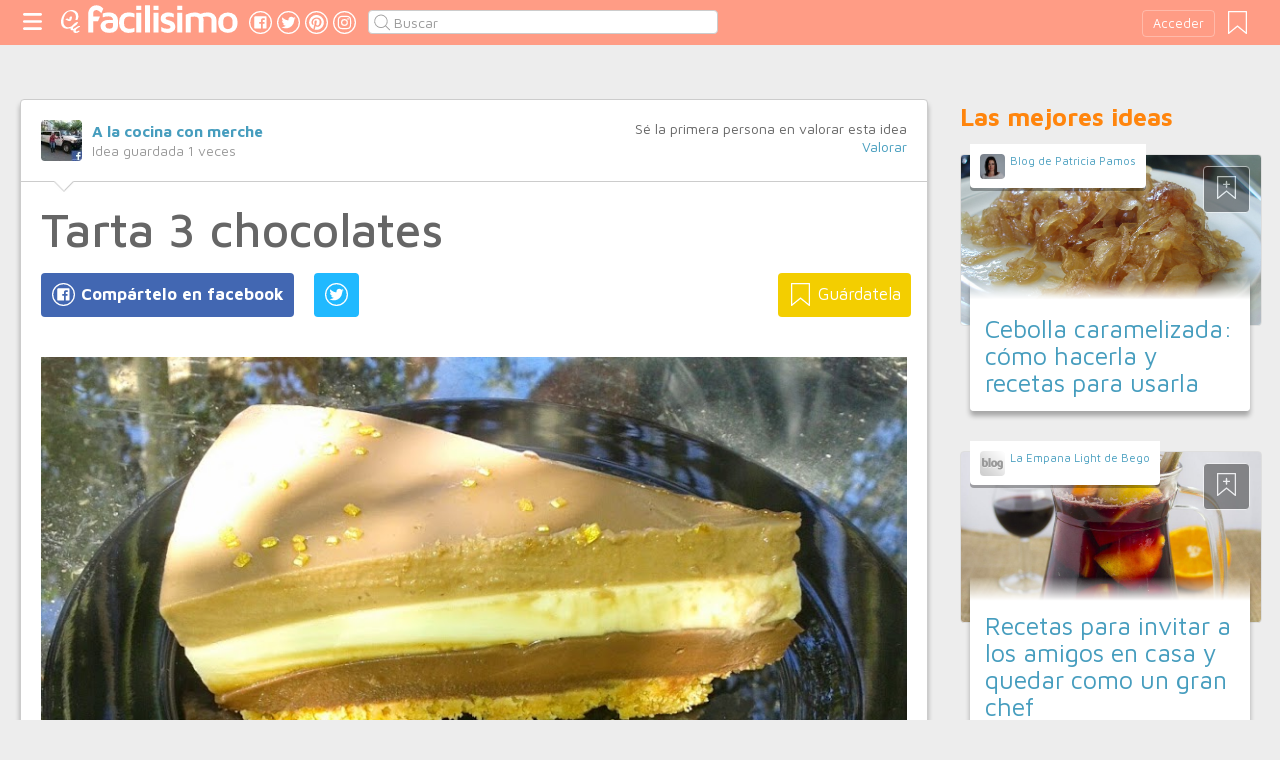

--- FILE ---
content_type: text/html;charset=UTF-8
request_url: https://cocina.facilisimo.com/tarta-3-chocolates_1494791.html
body_size: 15093
content:
<!DOCTYPE html>
<html xmlns="http://www.w3.org/1999/xhtml" xmlns:og="http://ogp.me/ns#" xmlns:fb="http://ogp.me/ns/fb#">
<!-- Status=OK -->
<head>
<title>Tarta 3 chocolates | Cocina</title>
<meta name="title" content="Tarta 3 chocolates | Cocina">
<meta name="description" content="Hoy venimos con una tarta súper fácil!!! que si, que si... yo no la había hecho antes nunca porque pensaba que era más complicada, pero una vez tienes todos los ingredientes encima de la mesa, es un momento hacerla, os la recomiendo y ya me contáis... la hice para el cumpleaños de mi suegra y la verdad que quedé genial xDVamos con la receta.. ...">
<meta name="keywords" content="general,postres,postres navideños">
<link rel="shortcut icon" href="//estag.fimagenes.com/cst/images/ico-cocina.ico">
<style>
html,body,div,span,h1,h2,p,a,img,small,strong,b,u,i,ul,li,label,article,aside,form{margin:0;padding:0;border:0;font-size:100%;font:inherit;word-wrap:break-word;vertical-align:baseline}form{display:inline}a{text-decoration:none;color:#469dbe}h1,h2{font-family:Arial}.head-sprite{background-image:url('//estag.fimagenes.com/cst/images/sprite-head-new.svg?20190425');background-repeat:no-repeat}.tabstop{display:table}.tabstop div{float:left;width:50%;text-align:center;padding:0 0 5px}.tabstop div a{color:#03f}.tabstop div:first-child{border-bottom-width:1px;border-bottom-style:solid}.tabstop div:first-child a{font-weight:bold}#content-post{position:relative;background:#fff;border:1px solid #ccc}#content-post #user{position:relative;display:inline-block;border-bottom:1px solid #ccc}#content-post #user .user-zone #avatar{display:inline-block;width:41px;height:41px;float:left;margin-right:10px}#content-post #user .user-zone #nick{display:inline-block;font-weight:bold;margin-top:1px}#content-post #user .user-zone span{display:block;font-size:90%;color:#999}#content-post .post-text{font-size:140%;margin-bottom:20px;width:100%}#content-post .post-text .img-post{position:relative}#content-post .post-text .video{position:relative;width:100%}body{font:87.5%/1.4 Helvetica,Arial,sans-serif;padding-top:55px !important;color:#666;background:#ededed;line-height:1.4}#content-header>header,.content,.content-search>.central-search,#content-footer>footer,.pre-footer>.slot{margin:0 auto;padding:0;width:990px}#content-header{margin:0;padding:0;position:fixed;z-index:90;z-index:auto\9;top:0;left:0;width:100%;height:45px;background:#ff9c85}header{margin:0 auto;padding:0;width:990px;line-height:1.3;font-size:14px;position:relative}header span.btn-menu{float:left;margin:9px 3px 0 0;cursor:pointer;display:inline-block;width:25px;height:25px;background-position:0 -25px;position:relative}header span.btn-menu small{display:inline-block;position:absolute;top:0;right:0;width:5px;height:5px;background-color:#f00;border:1px solid #fff;-moz-border-radius:50%;-webkit-border-radius:50%;border-radius:50%}header span.btn-menu:hover{opacity:.5;filter:alpha(opacity=50);transition:opacity .3s linear;-moz-transition:opacity .3s linear;-webkit-transition:opacity .3s linear}header h1,header .logoc{float:left;display:inline-block;margin:4px 10px 0 0}header h1 .logo>span.icon,header .logoc .logo>span.icon,header h1 .channel>span.icon,header .logoc .channel>span.icon{display:inline-block;margin:5px 4px 0 10px;width:25px;height:25px;vertical-align:top;background-position:0 0}header h1 .logo,header .logoc .logo{display:inline-block;margin:0;padding:0}header h1 .logo span.img-logo,header .logoc .logo span.img-logo{display:inline-block;width:151px !important;height:30px !important;background-position:-30px 0;background-size:331px}header h1 .channel,header .logoc .channel{display:inline-block;margin:0;padding:0;height:45px}header h1 .channel span.text,header .logoc .channel span.text{display:inline-block;margin:13px 0 0 0;font-family:'Maven Pro',Arial;font-weight:700;color:#fff;font-size:250%;text-transform:lowercase;letter-spacing:-1px;line-height:2px}header h1 a:hover,header .logoc a:hover{opacity:.5;filter:alpha(opacity=50);transition:opacity .3s linear;-moz-transition:opacity .3s linear;-webkit-transition:opacity .3s linear}header #inp-search{border-radius:4px;-ms-border-radius:4px;-moz-border-radius:4px;-webkit-border-radius:4px;-khtml-border-radius:4px;behavior:url(border-radius.htc);float:left;margin:10px 0 0 8px;padding:0 0 0 25px;font-size:14px;height:24px;color:#666;width:110px;background:#fff;border:1px solid #ccc;background-image:url('//estag.fimagenes.com/cst/images/sprite-head-new.svg?20190425');background-repeat:no-repeat;background-position:-152px -32px;background-size:55%;font-family:'Maven Pro',Arial;font-weight:400}header #inp-search::placeholder{color:#999}header #inp-search:focus{color:#666}header #btn-search{margin:10px 0 0 0;width:34px;height:26px;border:none;background:url('//estag.fimagenes.com/cst/images/btn-search-off.png') left center no-repeat;-webkit-border-top-left-radius:0;-webkit-border-bottom-left-radius:0;-webkit-border-top-right-radius:4px;-webkit-border-bottom-right-radius:4px;-moz-border-radius-topleft:0;-moz-border-radius-bottomleft:0;-moz-border-radius-topright:4px;-moz-border-radius-bottomright:4px;border-top-left-radius:0;border-bottom-left-radius:0;border-top-right-radius:4px;border-bottom-right-radius:4px}header #btn-search:hover{background:url('//estag.fimagenes.com/cst/images/btn-search-on.png') left center no-repeat}header #btn-search:active{background:url('//estag.fimagenes.com/cst/images/btn-search-press.png') left center no-repeat}header #user,header #login,header .social-btn{display:none}.top-ad{margin-bottom:25px;min-height:19px;text-align:center}.content header{margin:0 0 20px 0;padding:0;display:inline-block;width:100%}.content header h2{margin:0;padding:0;color:#ff850d;font-family:'Maven Pro',Arial;font-weight:700;font-size:200%}.content .tabstop{width:660px;margin:0 0 30px;font-size:20px}.content section{margin:0;padding:0;float:left;width:660px;display:block}.content aside{margin:0 0 40px 0;padding:0 0 0 0;float:right;width:300px}.content aside header{margin:0 0 20px 0;width:auto;color:#ff850d;font-family:'Maven Pro',Arial !important;font-weight:700 !important;font-size:180%}.nav-panel{display:none}.small-module{margin:0 0 40px 0;width:100%;display:inline-block;position:relative}.small-module .user{margin:0 0 0 10px;padding:10px 10px 9px 10px;background:#fff;width:auto;display:inline-block;position:absolute;top:-10px;font-size:80%;line-height:13px}.small-module .user .avatar{display:inline-block;float:left;width:25px;height:25px;background-size:cover !important;background-position:center center !important;background-repeat:no-repeat !important}.small-module .user .nick,.small-module .user span{margin:0 0 0 30px;padding:0;display:block}.small-module .image{margin:0;padding:0;border:1px solid #dedede;width:100%;height:170px;display:inline-block}.small-module .btn-fv{display:none}.small-module .sm-content{margin:-50px 10px 0 10px;padding:15px 15px 10px 15px;position:relative}.small-module .sm-content .channel{padding:5px 10px}.small-module .sm-content h1,.small-module .sm-content .h1{font-size:180%;line-height:1.1em;margin:20px 0 5px 0;display:inline-block}.white-sm-big{background:#fff}@media screen and (min-width:1280px){#content-header>header,.content,.content-search>.central-search,#content-footer>footer,.pre-footer>.slot{margin:0 auto;padding:0;width:1240px}#content-header>header .social-btn{margin:10px 3px 0 0;padding:0}#content-header>header #inp-search{width:350px !important}.content section{width:908px}.content .tabstop{width:908px}.content section.width100{width:100% !important}}#content-post #user{width:100%;margin:0 0 20px 0;padding:20px}#content-post #user .user-zone{width:48%;float:left;font-size:110%;display:inline-block}#content-post h1{font-size:340%;line-height:1em;margin:0 20px}#content-post h2{font-size:140%;margin:20px 20px 0}#content-post .post-text{-webkit-box-sizing:border-box;-moz-box-sizing:border-box;box-sizing:border-box;padding:0 20px;line-height:1.4}#content-post .post-text p{margin-bottom:20px}#content-post .post-text .img-post img{width:100%}#content-post .post-text b>a{font-weight:bold}#content-post .post-text .video{padding:30px 0 56.25%}#content-post .post-text .video iframe,#content-post .post-text .video object,#content-post .post-text .video embed{position:absolute;width:100%;height:100%;left:0;top:0}#content-post .social-btn{margin:20px 0 40px 20px}#content-post .social-btn a{background:#ccc;display:inline-block;padding:10px;color:#fff;margin-right:16px}#content-post .social-btn a span{vertical-align:middle;margin:-2px 0 0;display:inline-block;width:25px;height:25px}#content-post .social-btn a.btn-fb{background:#4267b2}#content-post .social-btn a.btn-fv{float:right}#content-post .social-btn a.btn-fv::after{content:" Guárdatela"}#content-post .rate{margin:20px 20px 40px 20px}
</style>
<meta name="twitter:card" content="summary_large_image" />
<meta name="twitter:site" content="@fcocina" />
<meta name="twitter:domain" content="facilisimo.com" />
<meta property="og:title" content="Tarta 3 chocolates"/>
<meta property="og:type" content="article"/>
<meta property="og:url" content="https://cocina.facilisimo.com/tarta-3-chocolates_1494791.html"/>
<meta property="og:ttl" content="604800"/>
<meta property="og:description" content="Hoy venimos con una tarta súper fácil!!! que si, que si... yo no la había hecho antes nunca porque pensaba que era más complicada, pero una vez tienes todos los ingredientes encima de la mesa, es un momento hacerla, os la recomiendo y ya me contáis... la hice para el cumpleaños de mi suegra y la verdad que quedé genial xDVamos con la receta.. 
..."/>
<meta property="og:image" content="https://3.bp.blogspot.com/-nDIzyp2NzOU/U3skndxhlGI/AAAAAAAABfk/5t77IUCCVHs/s900/20140430_222503_resized.jpg"/>
<meta property="article:publisher" content="128911377141498"/>
<meta property="fb:app_id" content="146555464702"/>
<meta property="fb:admins" content="100001509443420"/>
<link rel="canonical" href="http://alacocinaconmerche.blogspot.com/2014/05/tarta-3-chocolates.html" />
</head>
<body class="portal-2">
<noscript><iframe src="https://www.googletagmanager.com/ns.html?id=GTM-T2VB9M" height="0" width="0" style="display:none;visibility:hidden"></iframe></noscript>
<div id="content-header" class="bg-2">
<header>
<a id="btnfavorite" onclick="f.usuarios.guardadas()" title="Mis ideas guardadas"><small class="ideasguardadas"></small><span class="head-sprite"></span></a>
<div id="login">
<a onclick="f.usuarios.login();">Acceder</a>
</div>
<span class="btn-menu head-sprite" title="Ver men&uacute;"></span>
<div class="logoc">
<a class="logo" href="https://www.facilisimo.com" title="Ideas que mejoran tu vida"><span class="icon head-sprite"></span><span class="img-logo head-sprite"></span></a>
</div>
<a target="_blank" class="social-btn" href="https://www.facebook.com/cocinafacilisimo" title="Clic para ir a la página de Facebook"><span id="fb"></span></a>
<a target="_blank" class="social-btn" href="https://twitter.com/fcocina" title="Clic para ir a la página de Twitter"><span id="tw"></span></a>
<a target="_blank" class="social-btn" href="https://es.pinterest.com/facilisimo/cocina-red-facilisimo/" title="Clic para ir a la página de Pinterest"><span id="pt"></span></a>
<a target="_blank" class="social-btn" href="https://www.instagram.com/cocina.facilisimo/" title="Clic para ir a la página de Instagram"><span id="in"></span></a>
<form action="//cocina.facilisimo.com/buscar/" method="GET">
<input type="search" id="inp-search" name="q" placeholder="Buscar" value="" />
</form>
</header>
</div>
<div class="nav-panel">
<a class="close" title="Cerrar men&uacute;"><span class="head-sprite"></span></a>
<div class="list-channels">
<nav>
<header></header>
<ul>
<li><a class="cmbportada"><div class="ico-12"><span></span></div><label>tu portada</label><div class="ico-sel" title="Desplegar opciones de tu portada"><span></span></div></a>
<div class="front-settings">
<p>Si quieres añadir o quitar temas haz clic en el siguiente botón:</p>
<a class="modPortada">modificar mi portada</a>
</div>
</li>
<li><a onclick="f.usuarios.guardadas()"><div class="ico-fav"><span></span></div>ideas guardadas</a></li>
<header>Más ideas de...</header>
<li class="selected bg-2"><a href="//cocina.facilisimo.com/"><div class="ico-2"><span></span></div>Cocina</a>
<ul>
<li><a href="//cocina.facilisimo.com/todos/">todos</a></li>
<li><a href="//cocina.facilisimo.com/sin-gluten" title="Recetas sin gluten">Sin gluten</a></li>
<li><a href="//cocina.facilisimo.com/postres" title="Postres y dulces irresistibles">Postres y dulces</a></li>
<li><a href="//cocina.facilisimo.com/entrantes" title="Entrantes y aperitivos">Entrantes</a></li>
<li><a href="//cocina.facilisimo.com/ideas-cenas" title="Ideas para cenar">Cenas</a></li>
<li><a href="//cocina.facilisimo.com/arroz-cuchara" title="Arroces y platos de cuchara">Arroces y platos de cuchara</a></li>
<li><a href="//cocina.facilisimo.com/recetas-veganas-vegetarianas" title="Recetas veganas y vegetarianas">Recetas veganas y vegetarianas</a></li>
<li><a href="//cocina.facilisimo.com/cocina-europea" title="Cocina europea">Cocina europea</a></li>
<li><a href="//cocina.facilisimo.com/cocina-española" title="Cocina española">Recetas españolas</a></li>
<li><a href="//cocina.facilisimo.com/cocina-oriental" title="Cocina oriental">Cocina oriental</a></li>
<li><a href="//cocina.facilisimo.com/recetas-latinoamericanas" title="Recetas latinoamericanas">Recetas latinas</a></li>
<li><a href="//cocina.facilisimo.com/ensaladas" title="Ensaladas">Ensaladas</a></li>
<li><a href="//cocina.facilisimo.com/recetas-fáciles-rápidas" title="Recetas fáciles y rápidas">Recetas fáciles y rápidas</a></li>
<li><a href="//cocina.facilisimo.com/recetas-taper" title="Recetas para llevar en el táper">Para táper</a></li>
<li><a href="//cocina.facilisimo.com/chef-saludable-mejores-recetas" title="Tu chef saludable: ¡las mejores recetas!">Recetas sanas</a></li>
<li><a href="//cocina.facilisimo.com/carne-pescado" title="Recetas de carne y pescado">Carne y pescado</a></li>
<li><a href="//cocina.facilisimo.com/recetas-pasta" title="Recetas de pasta">Recetas de pasta</a></li>
<li><a href="//cocina.facilisimo.com/Actualidad" title="Actualidad">Actualidad</a></li>
</ul>
</li>
<div class="chan">
<li><a href="//decoracion.facilisimo.com" title="Ideas de decoración"><div class="ico-1"><span></span></div>Decoración</a></li>
<li><a href="//bricolaje.facilisimo.com" title="Ideas de bricolaje"><div class="ico-5"><span></span></div>Bricolaje</a></li>
<li><a href="//manualidades.facilisimo.com" title="Ideas de manualidades"><div class="ico-7"><span></span></div>Manualidades</a></li>
<li><a href="//cocina.facilisimo.com" title="Ideas de cocina"><div class="ico-2"><span></span></div>Cocina</a></li>
<li><a href="//mascotas.facilisimo.com" title="Ideas de mascotas"><div class="ico-3"><span></span></div>Mascotas</a></li>
<li><a href="//plantas.facilisimo.com" title="Ideas de plantas"><div class="ico-4"><span></span></div>Plantas</a></li>
<li><a href="//salud.facilisimo.com" title="Ideas de salud"><div class="ico-6"><span></span></div>Salud</a></li>
<li><a href="//belleza.facilisimo.com" title="Ideas de belleza"><div class="ico-13"><span></span></div>Belleza</a></li>
<li><a href="//padres.facilisimo.com" title="Ideas de padres"><div class="ico-8"><span></span></div>Padres</a></li>
<li><a href="//bodas.facilisimo.com" title="Ideas de bodas"><div class="ico-16"><span></span></div>Bodas</a></li>
<li><a href="//entretenimiento.facilisimo.com" title="Ideas de entretenimiento"><div class="ico-11"><span></span></div>Entretenimiento</a></li>
<li><a href="//tecnologia.facilisimo.com" title="Ideas de tecnología"><div class="ico-20"><span></span></div>Tecnología</a></li>
<li><a href="//ecologia.facilisimo.com" title="Ideas de ecología"><div class="ico-28"><span></span></div>Ecología</a></li>
<li><a href="//www.facilisimo.com/todos/" title="Todas las ideas de los portales de facilisimo.com"><div class="ico-12"><span></span></div>Todo facilisimo</a></li>
</div>
</ul>
</nav>
</div>
</div>
<div class="curtain"></div>
<div class="top-ad">
<div id="slot_facilisimov2_billboard_up" class="slot" slot="facilisimov2_billboard_up"></div>
</div>
<div class="content">
<section id="post">
<article id="content-post" data-usu="524776" data-blog="1254638">
<div id="user" itemprop="author" itemscope="" itemtype="https://schema.org/Person">
<figure itemprop="image" itemscope="" itemtype="https://schema.org/ImageObject" style="display:none">
<meta itemprop="url" content="https://estag.fimagenes.com/cst/images/icon-app.png">
<a class="enlace" href="https://www.facilisimo.com/actualidad-facilisimo">
<meta itemprop="width" content="45">
<meta itemprop="height" content="45">
<img src="//estag.fimagenes.com/cst/images/icon-app.png" alt="Actualidad facilisimo.com" width="45" height="45">
</a>
</figure>
<div class="user-zone" itemprop="name">
<a id="avatar" href="//www.facilisimo.com/blog-merche80" style="background:url('//azu.facilisimo.com/ima/i/3/8/40/th_524776_1300394217.jpg');" title="Blog de A la cocina con merche"></a>
<a id="nick" itemprop="url" href="//www.facilisimo.com/blog-merche80">A la cocina con merche</a>
<span>Idea guardada <strong id="num_guardados">1</strong> veces</span>
</div>
<div class="valuation">
<span class="num_votos">Sé la primera persona en valorar esta idea</span>
<a class="votar" href="">Valorar</a>
</div>
<img id="arrow" src="//estag.fimagenes.com/cst/images/ico-arrow.png" />
</div>
<h1>Tarta 3 chocolates</h1>
<div class="social-btn">
<a class="btn-fv" id="fv" title="Guárdate esta idea en tus Favoritos" doc="1494791"><span></span></a>
<div class="social-btn-fix">	
<a class="btn-fb" id="fb" title="Compártelo en Facebook"><span></span></a>
<a class="btn-tw" id="tw" title="Compartir en Twitter"><span></span></a>
</div>
</div>
<div class="placeholder"></div>
<div id="via_104239"></div>
<div class="post-text p402_premium" id="contain-402">
<div class="img-post">
<a title="Ver visor">
<img class="imgvisor" src="https://1.bp.blogspot.com/-talL-jNx-x0/U3skt3DylcI/AAAAAAAABg4/BYIPnoWwCtM/s900/20140501_153050_resized.jpg" />
</a>
</div>
<br/><br/>Hoy venimos con una tarta súper fácil!!! que si, que si... yo no la había hecho antes nunca porque pensaba que era más complicada, pero una vez tienes todos los ingredientes encima de la mesa, es un momento hacerla, os la recomiendo y ya me contáis... la hice para el cumpleaños de mi suegra y la verdad que quedé genial xDVamos con la receta.. <br><br><a href="https://images-blogger-opensocial.googleusercontent.com/gadgets/proxy?url=http%3A%2F%2F3.bp.blogspot.com%2F-nDIzyp2NzOU%2FU3skndxhlGI%2FAAAAAAAABfk%2F5t77IUCCVHs%2Fs1600%2F20140430_222503_resized.jpg&amp;container=blogger&amp;gadget=a&amp;rewriteMime=image%2F*" rel="nofollow">
<div class="img-post">
<a title="Ver visor">
<img class="lazy imgvisor" data-src="https://3.bp.blogspot.com/-nDIzyp2NzOU/U3skndxhlGI/AAAAAAAABfk/5t77IUCCVHs/s900/20140430_222503_resized.jpg" />
</a>
</div>
</a><br><br>INGREDIENTES<br>- 1 paquete de galletas María<br> - 100 gr de mantequilla<br> - 150 gr de chocolate negro<br> - 150 gr de chocolate con leche<br> - 150 gr de chocolate blanco<br> - 3 sobres de cuajada<br> - 750 ml de leche (yo desnatada)<br> - 600 ml de nata (crema de leche) para montar (3 bricks de 200 ml)<br/><br/><a href="http://3.bp.blogspot.com/-rM6aDclyXrQ/U3skn123MGI/AAAAAAAABfo/gPM_sZ2GtPo/s600/20140430_224648_resized.jpg" rel="nofollow">
<div class="img-post">
<a title="Ver visor">
<img class="lazy imgvisor" data-src="https://3.bp.blogspot.com/-rM6aDclyXrQ/U3skn123MGI/AAAAAAAABfo/gPM_sZ2GtPo/s900/20140430_224648_resized.jpg" />
</a>
</div>
</a>PARA BASE:<br>Picamos las galletas y mezclamos con la mantequilla (yo lo hice en dos veces porque mi picadora es pequeña) y poner en la base del molde bien repartido por el fondo, que quede bien compacto y metemos en la nevera.<a href="http://3.bp.blogspot.com/-_z8PgUv1eS8/U3sknVTUANI/AAAAAAAABfg/rETMWH6Zpfw/s600/20140430_225500_resized.jpg" rel="nofollow">
<div class="img-post">
<a title="Ver visor">
<img class="lazy imgvisor" data-src="https://3.bp.blogspot.com/-_z8PgUv1eS8/U3sknVTUANI/AAAAAAAABfg/rETMWH6Zpfw/s900/20140430_225500_resized.jpg" />
</a>
</div>
</a><br/><br/>en un cazo a fuego lento añadimos chocolate negro y brik de nata (crema de leche)<a href="http://3.bp.blogspot.com/--z_bjeX793s/U3skoaeexsI/AAAAAAAABf0/dqBO51KZbnU/s600/20140430_225554_resized.jpg" rel="nofollow">
<div class="img-post">
<a title="Ver visor">
<img class="lazy imgvisor" data-src="https://3.bp.blogspot.com/--z_bjeX793s/U3skoaeexsI/AAAAAAAABf0/dqBO51KZbnU/s900/20140430_225554_resized.jpg" />
</a>
</div>
</a><br/><br/>Seguimos añadiendo 1 vaso de leche (yo desnatada)<a href="http://2.bp.blogspot.com/-kUmbqQRKsQM/U3sko4_BMJI/AAAAAAAABgE/OyO2iq8hlrU/s600/20140430_225725_resized.jpg" rel="nofollow">
<div class="img-post">
<a title="Ver visor">
<img class="lazy imgvisor" data-src="https://2.bp.blogspot.com/-kUmbqQRKsQM/U3sko4_BMJI/AAAAAAAABgE/OyO2iq8hlrU/s900/20140430_225725_resized.jpg" />
</a>
</div>
</a><br/><br/>y el sobre de cuajada, ahora removemos hasta que se derrita el chocolate y espese un poco.<a href="http://2.bp.blogspot.com/-lK_ybl58ZL0/U3skr28bRpI/AAAAAAAABgk/Z4QMXIBTUAI/s600/20140430_230426_resized.jpg" rel="nofollow">
<div class="img-post">
<a title="Ver visor">
<img class="lazy imgvisor" data-src="https://2.bp.blogspot.com/-lK_ybl58ZL0/U3skr28bRpI/AAAAAAAABgk/Z4QMXIBTUAI/s900/20140430_230426_resized.jpg" />
</a>
</div>
</a><br/><br/>Vertemos esta primera mezcla en el molde, encima de la galleta chafada y metemos con cuidado en la nevera.<a href="http://4.bp.blogspot.com/-D0yul1kNWR0/U3skpye_JcI/AAAAAAAABgA/XJPjn262NHM/s600/20140430_230723_resized.jpg" rel="nofollow">
<div class="img-post">
<a title="Ver visor">
<img class="lazy imgvisor" data-src="https://4.bp.blogspot.com/-D0yul1kNWR0/U3skpye_JcI/AAAAAAAABgA/XJPjn262NHM/s900/20140430_230723_resized.jpg" />
</a>
</div>
</a><br/><br/>Repetimos proceso anterior,&nbsp; ahora con chocolate blanco y 1 brik de nata (crema de leche).<a href="http://1.bp.blogspot.com/-TjQUxsKaN7o/U3skqaXaf2I/AAAAAAAABgI/_EtoTiSrTjs/s600/20140430_230855_resized.jpg" rel="nofollow">
<div class="img-post">
<a title="Ver visor">
<img class="lazy imgvisor" data-src="https://1.bp.blogspot.com/-TjQUxsKaN7o/U3skqaXaf2I/AAAAAAAABgI/_EtoTiSrTjs/s900/20140430_230855_resized.jpg" />
</a>
</div>
</a><br/><br/>el vaso de leche<a href="http://2.bp.blogspot.com/-gDLSbM32b5U/U3skq382QPI/AAAAAAAABgU/aIC2OFIiDks/s600/20140430_230923_resized.jpg" rel="nofollow">
<div class="img-post">
<a title="Ver visor">
<img class="lazy imgvisor" data-src="https://2.bp.blogspot.com/-gDLSbM32b5U/U3skq382QPI/AAAAAAAABgU/aIC2OFIiDks/s900/20140430_230923_resized.jpg" />
</a>
</div>
</a><br/><br/>Y el sobre de cuajada, removemos hasta que se derrita y espese un poco... Vertemos la segunda mezcla con cuidado y llevamos a la nevera.<a href="http://2.bp.blogspot.com/-pGAWCShVY-Y/U3skrVz1hpI/AAAAAAAABgg/0J2UgKZSS7Y/s600/20140430_232921_resized.jpg" rel="nofollow">
<div class="img-post">
<a title="Ver visor">
<img class="lazy imgvisor" data-src="https://2.bp.blogspot.com/-pGAWCShVY-Y/U3skrVz1hpI/AAAAAAAABgg/0J2UgKZSS7Y/s900/20140430_232921_resized.jpg" />
</a>
</div>
</a><br/><br/>ahora con el chocolate con leche y 1 brik de nata (crema de leche)<a href="http://4.bp.blogspot.com/-xSVQBZlYyLE/U3sksAdJIoI/AAAAAAAABgo/Jvgwry8xKjQ/s600/20140430_233022_resized.jpg" rel="nofollow">
<div class="img-post">
<a title="Ver visor">
<img class="lazy imgvisor" data-src="https://4.bp.blogspot.com/-xSVQBZlYyLE/U3sksAdJIoI/AAAAAAAABgo/Jvgwry8xKjQ/s900/20140430_233022_resized.jpg" />
</a>
</div>
</a><br/><br/>1 vaso de leche<a href="http://3.bp.blogspot.com/-rsOw8d7FcVY/U3sktCSn0HI/AAAAAAAABg0/eNuFWtW8UGQ/s600/20140430_233119_resized.jpg" rel="nofollow">
<div class="img-post">
<a title="Ver visor">
<img class="lazy imgvisor" data-src="https://3.bp.blogspot.com/-rsOw8d7FcVY/U3sktCSn0HI/AAAAAAAABg0/eNuFWtW8UGQ/s900/20140430_233119_resized.jpg" />
</a>
</div>
</a><br/><br/>el sobre de cuajada y remover hasta que el chocolate se derrita y espese un poco.<a href="http://4.bp.blogspot.com/-WMx9LtT6zao/U3sktdmep5I/AAAAAAAABg8/VI7sObRzmW0/s600/20140430_234026_resized.jpg" rel="nofollow">
<div class="img-post">
<a title="Ver visor">
<img class="lazy imgvisor" data-src="https://4.bp.blogspot.com/-WMx9LtT6zao/U3sktdmep5I/AAAAAAAABg8/VI7sObRzmW0/s900/20140430_234026_resized.jpg" />
</a>
</div>
</a><br/><br/>volcamos con cuidado y llevamos a la nevera hasta la hora de servir... yo la hice de un día para otro y genial... y ya tenéis vuestra tarta de 3 chocolates.<a href="http://3.bp.blogspot.com/-mJqLxX3eKNk/U3tHNVFtkxI/AAAAAAAABhU/2rcyc8SbtOA/s600/IMG-20140430-WA0022_resized.jpg" rel="nofollow">
<div class="img-post">
<a title="Ver visor">
<img class="lazy imgvisor" data-src="https://3.bp.blogspot.com/-mJqLxX3eKNk/U3tHNVFtkxI/AAAAAAAABhU/2rcyc8SbtOA/s900/IMG-20140430-WA0022_resized.jpg" />
</a>
</div>
</a><br/><br/>Aquí con la decoración especial para mi suegra, por su 76 cumpleaños.... <a href="http://2.bp.blogspot.com/-u5TSnzcOId0/U3tGdRsTPfI/AAAAAAAABhM/Vyp-hqbpD3U/s600/IMG-20140501-WA0015_resized.jpg" rel="nofollow">
<div class="img-post">
<a title="Ver visor">
<img class="lazy imgvisor" data-src="https://2.bp.blogspot.com/-u5TSnzcOId0/U3tGdRsTPfI/AAAAAAAABhM/Vyp-hqbpD3U/s900/IMG-20140501-WA0015_resized.jpg" />
</a>
</div>
</a><br/><br/>Y con sus respectivas velas!!<br>**Esta tarta sale bien para cualquier ocasión, probar y ya me contareis.<br>A DISFRUTAR!!!!!!<br>
<div class="docfuente"><strong>Fuente:</strong> este post proviene de <a href="http://alacocinaconmerche.blogspot.com/2014/05/tarta-3-chocolates.html" target="_blank">A la cocina con merche</a>, donde puedes consultar el contenido original.</div>
<div class="denuncia">¿Vulnera este post tus derechos? <a>Pincha aquí</a>.</div>
<div class="source">
Creado:
<time datetime="2014-05-26P19:05:00+01:00">
<meta content="2014-05-26P19:05:00+01:00" itemprop="datePublished">
<meta content="2014-05-26P19:05:00+01:00" itemprop="dateModified">
<span>26/05/2014 19:05</span>
</time>
</div>
</div>
<div class="rate">
<span>&iquest;Qu&eacute; te ha parecido esta idea?</span>
<button data-val="5" class="first">Excelente</button>
<button data-val="4">Muy buena</button>
<button data-val="3">Buena</button>
<button data-val="2">Normal</button>
<button data-val="1">Mala</button>
</div>
<div class="social-btn">
<a class="btn-fv" id="fv" title="Guárdate esta idea en tus Favoritos" doc="1494791"><span></span></a>
<div class="social-btn-fix">	
<a class="btn-fb" id="fb" title="Compártelo en Facebook"><span></span></a>
<a class="btn-tw" id="tw" title="Compartir en Twitter"><span></span></a>
</div>
</div>
<div class="placeholder"></div>
<div class="signature">
<img class="arrow" src="//estag.fimagenes.com/cst/images/ico-arrow.png" />
<h4 class="title">Esta idea proviene de:</h4>
<div class="user">
<a href="http://alacocinaconmerche.blogspot.com.es/" target="_blank"><div class="avatar" style="background-image:url('//azu.facilisimo.com/ima/i/3/8/40/th_524776_1300394217.jpg');"></div><span class="blog-name">A la cocina con merche</span><span class="blog-url">http://alacocinaconmerche.blogspot.com.es/</span></a>
</div>
<div class="s-btn">
</div>
<h4>Y estas son sus últimas ideas publicadas:</h4>
<div class="last-post">
<article class="small-module" id_doc="1494786" data-usu="524776" data-pro="">
<div class="bottom-radius user avatar-shadow">
<a href="//www.facilisimo.com/blog-merche80" class="radius avatar lazy" data-src="//azu.facilisimo.com/ima/i/3/8/40/th_524776_1300394217.jpg"></a><a href="//www.facilisimo.com/blog-merche80" class="nick">A la cocina con merche</a>
</div>
<a doc="1494786" class="btn-fv"><span></span></a>
<a onclick="location.href='https://cocina.facilisimo.com/brownie-de-chocolate-microondas-y-horno_1494786.html';" class="radius image lazy" data-src="https://4.bp.blogspot.com/-cRYsBfo4new/VAmiPrFokkI/AAAAAAAABmQ/dq0ZSC_F_TI/s300/IMG_20140904_122821_resized%2B1.jpg" style="background:#CCC;"></a>
<div class="white-sm-big bottom-radius sm-content shadow">
<div class="h1"><a href="https://cocina.facilisimo.com/brownie-de-chocolate-microondas-y-horno_1494786.html">Brownie de chocolate (Microondas y horno)</a></div>
<p>Buenassss!!!! Después de las vacaciones ya estamos por aquí, espero que vuestras vacaciones también hayan sido geniales.... Bueno pues hoy venimos con un brownie que se hace en el microondas y tambié ...</p>
</div>
</article>
<article class="small-module" id_doc="1494787" data-usu="524776" data-pro="">
<div class="bottom-radius user avatar-shadow">
<a href="//www.facilisimo.com/blog-merche80" class="radius avatar lazy" data-src="//azu.facilisimo.com/ima/i/3/8/40/th_524776_1300394217.jpg"></a><a href="//www.facilisimo.com/blog-merche80" class="nick">A la cocina con merche</a>
</div>
<a doc="1494787" class="btn-fv"><span></span></a>
<a onclick="location.href='https://cocina.facilisimo.com/caracoles-con-tomate_1494787.html';" class="radius image lazy" data-src="https://1.bp.blogspot.com/-BrPtnfLCSaI/U5lpTY2Co8I/AAAAAAAABlg/q6VnB-ASMdI/s300/IMG-20140529-WA0021.jpg" style="background:#CCC;"></a>
<div class="white-sm-big bottom-radius sm-content shadow">
<div class="h1"><a href="https://cocina.facilisimo.com/caracoles-con-tomate_1494787.html">Caracoles con tomate</a></div>
<p>Hoy venimos con una súper receta de caracoles con tomate!! MM Mm mi padre se chupaba los dedos de lo rico que quedó. Esta receta es del blog Mundorecetas hay cosas riquisimas, vamos con la receta.... ...</p>
</div>
</article>
<article class="small-module" id_doc="1494788" data-usu="524776" data-pro="">
<div class="bottom-radius user avatar-shadow">
<a href="//www.facilisimo.com/blog-merche80" class="radius avatar lazy" data-src="//azu.facilisimo.com/ima/i/3/8/40/th_524776_1300394217.jpg"></a><a href="//www.facilisimo.com/blog-merche80" class="nick">A la cocina con merche</a>
</div>
<a doc="1494788" class="btn-fv"><span></span></a>
<a onclick="location.href='https://cocina.facilisimo.com/filetes-de-pechuga-en-salsa_1494788.html';" class="radius image lazy" data-src="https://3.bp.blogspot.com/-WsWkISlizLo/UxdRz1MFlhI/AAAAAAAABbA/J4Fdi82ES-k/s300/20140305_143949_resized.jpg" style="background:#CCC;"></a>
<div class="white-sm-big bottom-radius sm-content shadow">
<div class="h1"><a href="https://cocina.facilisimo.com/filetes-de-pechuga-en-salsa_1494788.html">Filetes de pechuga en salsa</a></div>
<p>Hoy venimos con algo para comer o para cenar, está tremendo, es del blog los fogones de ana sevilla, es suuuper facil, vamos con la receta. INGREDIENTES -3 pechugas de pollo en filetes (yo hice 2 pech ...</p>
</div>
</article>
<article class="small-module" id_doc="1494789" data-usu="524776" data-pro="">
<div class="bottom-radius user avatar-shadow">
<a href="//www.facilisimo.com/blog-merche80" class="radius avatar lazy" data-src="//azu.facilisimo.com/ima/i/3/8/40/th_524776_1300394217.jpg"></a><a href="//www.facilisimo.com/blog-merche80" class="nick">A la cocina con merche</a>
</div>
<a doc="1494789" class="btn-fv"><span></span></a>
<a onclick="location.href='https://cocina.facilisimo.com/lasagna-de-pollo-y-espinacas_1494789.html';" class="radius image lazy" data-src="https://4.bp.blogspot.com/-DA0BQRjltUw/U4YVRltLFEI/AAAAAAAABkE/R6DYI45FXAI/s300/20140527_144720_resized.jpg" style="background:#CCC;"></a>
<div class="white-sm-big bottom-radius sm-content shadow">
<div class="h1"><a href="https://cocina.facilisimo.com/lasagna-de-pollo-y-espinacas_1494789.html">Lasagna de Pollo y Espinacas</a></div>
<p>Hoy venimos con una lasaña para chuparse los dedos de lo buena que está, que digo buena... Bueniiiisiimaaa!!! y llena muchisimooo!! ahhh y dar las gracias a mi hermana maika por su ayuda y colaboració ...</p>
</div>
</article>
</div>
</div>
</article>
<div class="tags">
<span>Etiquetas:</span>
<a href="//cocina.facilisimo.com/general">general</a><a href="//cocina.facilisimo.com/postres">postres</a><a href="//cocina.facilisimo.com/postres-navidenos">postres navideños</a>
</div>
<header><h2>Recomendamos</h2></header>
<div class="sponsored"></div>
<div id="slot_facilisimoV2_336" class="slot" slot="facilisimoV2_336"></div>
<div class="relacionados">
<header><h2>Relacionado</h2></header>
<article class="big-module" id_doc="991703" data-usu="873317" data-pro="">
<div class="bottom-radius user avatar-shadow">
<a href="//www.facilisimo.com/blog-mvl1972" class="radius avatar lazy" data-src="//azu.facilisimo.com/ima/i/2/c/26/th_873317_1414061691.jpg"></a><a href="//www.facilisimo.com/blog-mvl1972" class="nick">Mónica en la cocina</a>
</div>
<a doc="991703" class="btn-fv"><span></span></a>
<a onclick="location.href='https://cocina.facilisimo.com/tarta-de-3-chocolates_991703.html';" class="radius image lazy" data-src="https://1.bp.blogspot.com/-GHbkDGdxIpA/UtVC3js1HJI/AAAAAAAAB6I/-bFwMpb09-U/s900/Tarta+3+chocolates+1.jpg" style="background:#CCC;"></a>
<div class="white-gr-big bottom-radius bm-content shadow">
<a href="//cocina.facilisimo.com/recetas-postres" class="radius channel">recetas postres</a>
<a href="//cocina.facilisimo.com/chocolate" class="radius channel">chocolate</a>
<a href="//cocina.facilisimo.com/tapas" class="radius channel">tapas</a>
<div class="h1"><a href="https://cocina.facilisimo.com/tarta-de-3-chocolates_991703.html">Tarta de 3 chocolates</a></div>
<p>Sé que es un tarta superconocida, pero yo no la había hecho hasta ahora. Bueno, para ser sincera, os diré que si, que intenté hacerla hará unos 5 veranos, allí en mi pueblo y me quedó fatal. Se mezclaron las capas y no acabó de cuajar bien... Eso sí, mi primo Oscar, entusiasta del chocolate, se la zampó entera. Gracias, ahijado!! Ahora no he tenido ese &quot;problemilla&quot; y ha quedado casi, ...</p>
</div>
</article>
<article class="big-module" id_doc="1091619" data-usu="899885" data-pro="">
<div class="bottom-radius user avatar-shadow">
<a href="//www.facilisimo.com/blog-titxenfood" class="radius avatar lazy" data-src="//estag.fimagenes.com/cst/images/avatar-blog.png"></a><a href="//www.facilisimo.com/blog-titxenfood" class="nick"> Titxenfood</a>
</div>
<a doc="1091619" class="btn-fv"><span></span></a>
<a onclick="location.href='https://cocina.facilisimo.com/tarta-de-3-chocolates_1091619.html';" class="radius image lazy" data-src="https://2.bp.blogspot.com/-mL_YR7q9gyY/UxRpvlqrX7I/AAAAAAAANS4/uwlgbMN4Ce8/s900/IMG_4178.JPG" style="background:#CCC;"></a>
<div class="white-gr-big bottom-radius bm-content shadow">
<a href="//cocina.facilisimo.com/general" class="radius channel">general</a>
<a href="//cocina.facilisimo.com/dulces-y-postres" class="radius channel">dulces y postres</a>
<div class="h1"><a href="https://cocina.facilisimo.com/tarta-de-3-chocolates_1091619.html">Tarta de 3 chocolates.</a></div>
<p>Buenos días de lunes amigos. ¿ Como ha ido el fin de semana ? Espero que la resaca carnavalera ya este en el olvido, y empecéis una nueva con ganas y energia. Y para ello, hoy vengo cargadita con un súper postre. De esos que tienes que dejar hueco en la comida para el obligatoriamente. Contundente y realmente delicioso, sobre todo para aquellos y aquellas chocolateros/eras. Es una tarta que prepar ...</p>
</div>
</article>
<article class="big-module" id_doc="1586904" data-usu="958880" data-pro="">
<div class="bottom-radius user avatar-shadow">
<a href="//www.facilisimo.com/blog-isaac2012" class="radius avatar lazy" data-src="//estag.fimagenes.com/img/1/2/k/P/8/2kP8_120.jpg"></a><a href="//www.facilisimo.com/blog-isaac2012" class="nick">Dulces, tartas y otras historias</a>
</div>
<a doc="1586904" class="btn-fv"><span></span></a>
<a onclick="location.href='https://cocina.facilisimo.com/tarta-3-chocolates_1586904.html';" class="radius image lazy" data-src="https://2.bp.blogspot.com/-qjkAKP0U_bs/VVH0RxQNvcI/AAAAAAAAAvc/yEtFOSn87G4/s900/tarta-3-chocolates-2.jpg" style="background:#CCC;"></a>
<div class="white-gr-big bottom-radius bm-content shadow">
<a href="//cocina.facilisimo.com/tartas" class="radius channel">tartas</a>
<a href="//cocina.facilisimo.com/recetas-postres" class="radius channel">recetas postres</a>
<div class="h1"><a href="https://cocina.facilisimo.com/tarta-3-chocolates_1586904.html">Tarta 3 chocolates</a></div>
<p>Esta entrada se la vamos a dedicar a Erika; que el otro día me comentó que no le acaba de salir esta tarta. De entre las tartas más sencillas que hay esta es una de ellas. No necesitamos de horno, no lleva mucho tiempo, no necesitamos moldes especiales y sólo mancharemos lo necesario en la cocina. Pero eso si, requiere su técnica. Se trata de una elaboración con 3 clases de chocolate con los que i ...</p>
</div>
</article>
<article class="big-module" id_doc="963343" data-usu="788210" data-pro="">
<div class="bottom-radius user avatar-shadow">
<a href="//www.facilisimo.com/blog-recetastania" class="radius avatar lazy" data-src="//azu.facilisimo.com/ima/i/3/c/12/th_788210_1406573386.jpg"></a><a href="//www.facilisimo.com/blog-recetastania" class="nick">Blog de RecetasTania</a>
</div>
<a doc="963343" class="btn-fv"><span></span></a>
<a onclick="location.href='https://cocina.facilisimo.com/tarta-de-3-chocolates_963343.html';" class="radius image lazy" data-src="https://4.bp.blogspot.com/-VA1u0oOyUGc/UodGJMYFLeI/AAAAAAAAJxY/zeWy_zhbUbM/s900/ghfdgh.jpg" style="background:#CCC;"></a>
<div class="white-gr-big bottom-radius bm-content shadow">
<a href="//cocina.facilisimo.com/recetas-postres" class="radius channel">recetas postres</a>
<div class="h1"><a href="https://cocina.facilisimo.com/tarta-de-3-chocolates_963343.html">TARTA DE 3 CHOCOLATES </a></div>
<p>Ingredientes:150 gr. de chocolate negro 150 gr. de chocolate con leche 150 gr. de chocolate blanco 500ml de nata 500 ml. de leche 3 sobres de cuajada Royal 60gr de azúcar 1 paquete de galletas maría 400 gr. de mantequilla Para decorar: Bombones y bolitas de chocolate. * Molde desmontable 18 cm. Preparación:Derretimos la mantequilla y reservamos.Trituramos las galletas con una picadora hasta que v ...</p>
</div>
</article>
<article class="big-module" id_doc="1473762" data-usu="788210" data-pro="">
<div class="bottom-radius user avatar-shadow">
<a href="//www.facilisimo.com/blog-recetastania" class="radius avatar lazy" data-src="//azu.facilisimo.com/ima/i/3/c/12/th_788210_1406573386.jpg"></a><a href="//www.facilisimo.com/blog-recetastania" class="nick">Blog de RecetasTania</a>
</div>
<a doc="1473762" class="btn-fv"><span></span></a>
<a onclick="location.href='https://cocina.facilisimo.com/tarta-de-3-chocolates_1473762.html';" class="radius image lazy" data-src="https://2.bp.blogspot.com/-Chdeve-rPSk/VQR6R215neI/AAAAAAAANk4/43nszXhnha0/s900/8t.jpg" style="background:#CCC;"></a>
<div class="white-gr-big bottom-radius bm-content shadow">
<a href="//cocina.facilisimo.com/general" class="radius channel">general</a>
<a href="//cocina.facilisimo.com/reposteria" class="radius channel">reposteria</a>
<div class="h1"><a href="https://cocina.facilisimo.com/tarta-de-3-chocolates_1473762.html">TARTA DE 3 CHOCOLATES</a></div>
<p>El 15 de Marzo de 1985 sobre las 13:15h nacía... Yo!!! Así que hoy es mi Cumpleaños... :) Y como 30 años no se cumplen todos los días, voy a celebrarlo con las personas mas importantes de mi vida (MI FAMILIA) y con mi Tarta favorita que no podía ser de otra manera que de Chocolate. Y no de uno, ni de dos... sino de Tres chocolates :D Os dejo con la receta de mi super tarta de cumple!!! ^_^ Besi ...</p>
</div>
</article>
<article class="big-module" id_doc="1232677" data-usu="883928" data-pro="">
<div class="bottom-radius user avatar-shadow">
<a href="//www.facilisimo.com/blog-peterpan2005197" class="radius avatar lazy" data-src="//azu.facilisimo.com/ima/i/4/b/bf/th_883928_1390085709.jpg"></a><a href="//www.facilisimo.com/blog-peterpan2005197" class="nick">Mi pequeño rincon</a>
</div>
<a doc="1232677" class="btn-fv"><span></span></a>
<a onclick="location.href='https://cocina.facilisimo.com/tarta-de-3-chocolates_1232677.html';" class="radius image lazy" data-src="https://2.bp.blogspot.com/-yyStQZo5MEA/VFPvkWFpGvI/AAAAAAAAO1M/vFXZ6q7ALZ4/s900/DSC_0336.jpg" style="background:#CCC;"></a>
<div class="white-gr-big bottom-radius bm-content shadow">
<a href="//cocina.facilisimo.com/recetas-postres" class="radius channel">recetas postres</a>
<a href="//cocina.facilisimo.com/algo-dulce" class="radius channel">algo dulce</a>
<div class="h1"><a href="https://cocina.facilisimo.com/tarta-de-3-chocolates_1232677.html">Tarta de 3 chocolates</a></div>
<p>Para un molde de 28 cm Ingredientes:- 150 gramos de chocolate negro - 150 gramos de chocolate con leche - 150 gramos de chocolate blanco - 750 ml de nata liquida - 750 ml de leche entera - 3 sobres de preparado para cuajada - 1 paquete de galletas maría - 70 gramos de mantequilla Elaboración: Trituramos las galletas con ayuda de la batidora, hasta que quede muy bien triturada, en el mismo sitio ...</p>
</div>
</article>
<article class="big-module" id_doc="1421300" data-usu="900172" data-pro="">
<div class="bottom-radius user avatar-shadow">
<a href="//www.facilisimo.com/blog-cocinandoando" class="radius avatar lazy" data-src="//estag.fimagenes.com/cst/images/avatar-blog.png"></a><a href="//www.facilisimo.com/blog-cocinandoando" class="nick">COCINANDO ANDO</a>
</div>
<a doc="1421300" class="btn-fv"><span></span></a>
<a onclick="location.href='https://cocina.facilisimo.com/tarta-de-3-chocolates_1421300.html';" class="radius image lazy" data-src="https://4.bp.blogspot.com/-n02fCjCnP4w/VM9n-dKPhHI/AAAAAAAAFCs/9YwA9580V34/s900/TARTA%2B3%2BCHOCO.png" style="background:#CCC;"></a>
<div class="white-gr-big bottom-radius bm-content shadow">
<a href="//cocina.facilisimo.com/recetas-postres" class="radius channel">recetas postres</a>
<a href="//cocina.facilisimo.com/aprender-a-cocinar" class="radius channel">aprender a cocinar</a>
<a href="//cocina.facilisimo.com/chocolate" class="radius channel">chocolate</a>
<span id="keys_1421300" style="display:none">
<a href="//cocina.facilisimo.com/cocinando-ando" class="radius channel">cocinando ando</a>
<a href="//cocina.facilisimo.com/cumpleanos" class="radius channel">cumpleaños</a>
<a href="//cocina.facilisimo.com/postres" class="radius channel">postres</a>
<a href="//cocina.facilisimo.com/san-valentin" class="radius channel">san valentin</a>
<a href="//cocina.facilisimo.com/tarta" class="radius channel">tarta</a>
</span>
<a class="radius channel" onclick="$('span#keys_1421300').show(); $(this).remove();">...</a>
<div class="h1"><a href="https://cocina.facilisimo.com/tarta-de-3-chocolates_1421300.html">Tarta de 3 chocolates</a></div>
<p>Tiempo de preparación:variable Tiempo de cocción: VOTA NUESTRO BLOG Porciones:Ingredientes: BASE : *ESTA ES LA OPCIÓN,PODÉIS VARIAR LA RECETA DE LA BASE 300 gr galletas digestive 1 cucharada de mantequilla 1 huevo RELLENO : 200 gr Chocolate negro 200 gr. Chocolate con leche 200 gr. Chocolate blanco 750 ml.de leche (:3) 750 ml. Nata (:3) 150 gr. Azucar (:3)*opcional 3 sobres de cuajada en pol ...</p>
</div>
</article>
<article class="big-module" id_doc="1106447" data-usu="903457" data-pro="">
<div class="bottom-radius user avatar-shadow">
<a href="//www.facilisimo.com/blog-bulalaica" class="radius avatar lazy" data-src="//estag.fimagenes.com/img/2/3/f/q/s/3fqs_120.jpg"></a><a href="//www.facilisimo.com/blog-bulalaica" class="nick">Bulalaica</a>
</div>
<a doc="1106447" class="btn-fv"><span></span></a>
<a onclick="location.href='https://cocina.facilisimo.com/un-clasico-tarta-3-chocolates_1106447.html';" class="radius image lazy" data-src="https://1.bp.blogspot.com/-rCc_XWF0BFo/U1I_TvRbkYI/AAAAAAAABjw/4B7I-FtkjUg/s900/Tarta+3+chocolates.jpg" style="background:#CCC;"></a>
<div class="white-gr-big bottom-radius bm-content shadow">
<a href="//cocina.facilisimo.com/recetas-postres" class="radius channel">recetas postres</a>
<a href="//cocina.facilisimo.com/dulce" class="radius channel">dulce</a>
<a href="//cocina.facilisimo.com/tartas" class="radius channel">tartas</a>
<div class="h1"><a href="https://cocina.facilisimo.com/un-clasico-tarta-3-chocolates_1106447.html">Un clásico: Tarta 3 chocolates</a></div>
<p>Os dije por Facebook que os subiría la receta y aquí la tenéis. Tarta ideal para los amantes del chocolate!! Hipercalórica, eso sí, pero deliciosa!! Es una tarta famosísima entre los blogs de reposteria que no puede faltar en Bulalaica. Es sencilla y muy vistosa...así que éxito asegurado!! La hice por encargo para celebrar un cumpleaños y les encantó. Felicidades Clara!! Ingredientes 250 gr cho ...</p>
</div>
</article>
<article class="big-module" id_doc="1119396" data-usu="903457" data-pro="">
<div class="bottom-radius user avatar-shadow">
<a href="//www.facilisimo.com/blog-bulalaica" class="radius avatar lazy" data-src="//estag.fimagenes.com/img/2/3/f/q/s/3fqs_120.jpg"></a><a href="//www.facilisimo.com/blog-bulalaica" class="nick">Bulalaica</a>
</div>
<a doc="1119396" class="btn-fv"><span></span></a>
<a onclick="location.href='https://cocina.facilisimo.com/un-clasico-tarta-3-chocolates_1119396.html';" class="radius image lazy" data-src="https://1.bp.blogspot.com/-rCc_XWF0BFo/U1I_TvRbkYI/AAAAAAAABjw/4B7I-FtkjUg/s900/Tarta+3+chocolates.jpg" style="background:#CCC;"></a>
<div class="white-gr-big bottom-radius bm-content shadow">
<a href="//cocina.facilisimo.com/general" class="radius channel">general</a>
<a href="//cocina.facilisimo.com/dulce" class="radius channel">dulce</a>
<a href="//cocina.facilisimo.com/tartas" class="radius channel">tartas</a>
<div class="h1"><a href="https://cocina.facilisimo.com/un-clasico-tarta-3-chocolates_1119396.html">Un clásico: Tarta 3 chocolates</a></div>
<p>Os dije por Facebook que os subiría la receta y aquí la tenéis. Tarta ideal para los amantes del chocolate!! Hipercalórica, eso sí, pero deliciosa!! Es una tarta famosísima entre los blogs de reposteria que no puede faltar en Bulalaica. Es sencilla y muy vistosa...así que éxito asegurado!! La hice por encargo para celebrar un cumpleaños y les encantó. Felicidades Clara!! Ingredientes 250 gr ch ...</p>
</div>
</article>
<article class="big-module" id_doc="1193385" data-usu="905406" data-pro="">
<div class="bottom-radius user avatar-shadow">
<a href="//www.facilisimo.com/blog-maryjose65" class="radius avatar lazy" data-src="//estag.fimagenes.com/cst/images/avatar-blog.png"></a><a href="//www.facilisimo.com/blog-maryjose65" class="nick">Tapitas y postres</a>
</div>
<a doc="1193385" class="btn-fv"><span></span></a>
<a onclick="location.href='https://cocina.facilisimo.com/tarta-tres-chocolates_1193385.html';" class="radius image lazy" data-src="https://3.bp.blogspot.com/-tVuzltYDOck/VBQFcndsQYI/AAAAAAAAHTE/gRdx-ydpNyE/s900/marcado%2B16.jpg" style="background:#CCC;"></a>
<div class="white-gr-big bottom-radius bm-content shadow">
<a href="//cocina.facilisimo.com/recetas-postres" class="radius channel">recetas postres</a>
<a href="//cocina.facilisimo.com/chocolate" class="radius channel">chocolate</a>
<a href="//cocina.facilisimo.com/tarta" class="radius channel">tarta</a>
<div class="h1"><a href="https://cocina.facilisimo.com/tarta-tres-chocolates_1193385.html">Tarta tres chocolates.</a></div>
<p>Ya sabéis que los sábados es el día de reunión familiar. Esta semana, además celebramos el cumple de mi sobrino Hugo y el de mi madre por adelantado, y resulta que pensando que tarta preparar, me entero que hoy es el Día Internacional del Chocolate. Mira por donde ya tengo excusa para hacer el clásico de todas las tartas: la tarta tres chocolates. Yo la preparaba hace mucho tiempo, de manera tradi ...</p>
</div>
</article>
</div>
</section>
<noscript>
<img src="//cocina.facilisimo.com/documento/img.cfm" width="1" height="1" />
</noscript>
<aside>
<header>Las mejores ideas</header>
<article class="small-module" id_doc="935811" data-usu="49529" data-pro="1949788">
<div class="bottom-radius user avatar-shadow">
<a href="//www.facilisimo.com/blog-patricia-pamos" class="radius avatar" style="background-image:url(//azu.facilisimo.com/ima/i/4/b/9a/th_49529_1384468662.jpg)"></a><a href="//www.facilisimo.com/blog-patricia-pamos" class="nick">Blog de Patricia Pamos</a>
</div>
<a doc="935811" class="btn-fv"><span></span></a>
<noscript><img src="//estag.fimagenes.com/imagenesred/fb_935811_not-encoding.jpg" /></noscript>
<a onclick="location.href='https://cocina.facilisimo.com/d/cebolla-caramelizada-como-hacerla-y-recetas-para-usarla_935811.html';" class="radius image" style="background-image:url(//estag.fimagenes.com/imagenesred/fb_935811_not-encoding.jpg)"></a>
<div class="white-sm-big bottom-radius sm-content shadow">
<div class="h1"><a href="https://cocina.facilisimo.com/d/cebolla-caramelizada-como-hacerla-y-recetas-para-usarla_935811.html">Cebolla caramelizada: cómo hacerla y recetas para usarla</a></div>
</div>
</article>
<div id="slot_facilisimoV2_300x600" class="slot ad" slot="facilisimoV2_300x600"></div>
<article class="small-module" id_doc="1097667" data-usu="866833" data-pro="1949840">
<div class="bottom-radius user avatar-shadow">
<a href="//www.facilisimo.com/blog-laempanalight" class="radius avatar" style="background-image:url(//estag.fimagenes.com/cst/images/avatar-blog.png)"></a><a href="//www.facilisimo.com/blog-laempanalight" class="nick">La Empana Light de Bego</a>
</div>
<a doc="1097667" class="btn-fv"><span></span></a>
<noscript><img src="//estag.fimagenes.com/imagenesred/fb_1097667_not-encoding.jpg" /></noscript>
<a onclick="location.href='https://cocina.facilisimo.com/d/recetas-para-invitar-a-los-amigos-en-casa-y-quedar-como-un-gran-chef_1097667.html';" class="radius image" style="background-image:url(//estag.fimagenes.com/imagenesred/fb_1097667_not-encoding.jpg)"></a>
<div class="white-sm-big bottom-radius sm-content shadow">
<div class="h1"><a href="https://cocina.facilisimo.com/d/recetas-para-invitar-a-los-amigos-en-casa-y-quedar-como-un-gran-chef_1097667.html">Recetas para invitar a los amigos en casa y quedar como un gran chef</a></div>
</div>
</article>
<article class="small-module" id_doc="1219997" data-usu="901449" data-pro="1948703">
<div class="bottom-radius user avatar-shadow">
<a href="//www.facilisimo.com/blog-paulina-cocina" class="radius avatar lazy" data-src="//estag.fimagenes.com/cst/images/avatar-blog.png"></a><a href="//www.facilisimo.com/blog-paulina-cocina" class="nick">Paulina cocina</a>
</div>
<a doc="1219997" class="btn-fv"><span></span></a>
<noscript><img src="//estag.fimagenes.com/imagenesred/fb_1219997_not-encoding.jpg" /></noscript>
<a onclick="location.href='https://cocina.facilisimo.com/d/truco-para-cortar-el-aguacate-para-ensalada-en-5-segundos-y-sin-ensuciarte-las-manos_1219997.html';" class="radius image lazy" data-src="//estag.fimagenes.com/imagenesred/fb_1219997_not-encoding.jpg" style="background:#CCC;"></a>
<div class="white-sm-big bottom-radius sm-content shadow">
<div class="h1"><a href="https://cocina.facilisimo.com/d/truco-para-cortar-el-aguacate-para-ensalada-en-5-segundos-y-sin-ensuciarte-las-manos_1219997.html">Truco para cortar el aguacate para ensalada en 5 segundos ¡Y sin ensuciarte las manos!</a></div>
</div>
</article>
<article class="small-module" id_doc="1193136" data-usu="785085" data-pro="1949193">
<div class="bottom-radius user avatar-shadow">
<a href="//www.facilisimo.com/" class="radius avatar lazy" data-src="//estag.fimagenes.com/cst/images/avatar-blog.png"></a><a href="//www.facilisimo.com/" class="nick"> </a>
</div>
<a doc="1193136" class="btn-fv"><span></span></a>
<noscript><img src="https://2.bp.blogspot.com/-VsES1ECDhv4/UY-kP49hJhI/AAAAAAAABKY/9Fo0LZv3-gU/s600/BROCHETAS+DE+POLLO+MARINADO+CON+PI%C3%91A+2.JPG" /></noscript>
<a onclick="location.href='https://cocina.facilisimo.com/d/recetas-muy-originales-donde-el-protagonista-es-el-pollo_1193136.html';" class="radius image lazy" data-src="https://2.bp.blogspot.com/-VsES1ECDhv4/UY-kP49hJhI/AAAAAAAABKY/9Fo0LZv3-gU/s600/BROCHETAS+DE+POLLO+MARINADO+CON+PI%C3%91A+2.JPG" style="background:#CCC;"></a>
<div class="white-sm-big bottom-radius sm-content shadow">
<div class="h1"><a href="https://cocina.facilisimo.com/d/recetas-muy-originales-donde-el-protagonista-es-el-pollo_1193136.html">Recetas muy originales donde el protagonista es el pollo</a></div>
</div>
</article>
<article class="small-module" id_doc="1642570" data-usu="962691" data-pro="1948625">
<div class="bottom-radius user avatar-shadow">
<a href="//www.facilisimo.com/pilar-les-receptes-que-m-agraden" class="radius avatar lazy" data-src="//estag.fimagenes.com/cst/images/avatar-blog.png"></a><a href="//www.facilisimo.com/pilar-les-receptes-que-m-agraden" class="nick">Pilar Les receptes que m'agraden</a>
</div>
<a doc="1642570" class="btn-fv"><span></span></a>
<noscript><img src="//estag.fimagenes.com/imagenesred/fb_1642570_not-encoding.jpg" /></noscript>
<a onclick="location.href='https://cocina.facilisimo.com/d/recetas-de-calabacin-6-recetas-diferentes-para-que-no-te-repitas_1642570.html';" class="radius image lazy" data-src="//estag.fimagenes.com/imagenesred/fb_1642570_not-encoding.jpg" style="background:#CCC;"></a>
<div class="white-sm-big bottom-radius sm-content shadow">
<div class="h1"><a href="https://cocina.facilisimo.com/d/recetas-de-calabacin-6-recetas-diferentes-para-que-no-te-repitas_1642570.html">Recetas de calabacín ¡6 recetas diferentes para que no te repitas!</a></div>
</div>
</article>
<div id="slot_facilisimoV2_300_lateral" class="slot ad" slot="facilisimoV2_300_lateral"></div>
<article class="small-module" id_doc="1088362" data-usu="785085" data-pro="1948600">
<div class="bottom-radius user avatar-shadow">
<a href="//www.facilisimo.com/" class="radius avatar lazy" data-src="//estag.fimagenes.com/cst/images/avatar-blog.png"></a><a href="//www.facilisimo.com/" class="nick"> </a>
</div>
<a doc="1088362" class="btn-fv"><span></span></a>
<noscript><img src="https://4.bp.blogspot.com/-Xy8gKdtjp-k/Tb0RzKWh1nI/AAAAAAAAB3s/WP-gB-q7S4o/s640/IMG_0028bis.jpg" /></noscript>
<a onclick="location.href='https://cocina.facilisimo.com/d/11-recetas-de-bollos-y-panes-dulces-para-desayunar-o-merendar-con-energia-sensacionales_1088362.html';" class="radius image lazy" data-src="https://4.bp.blogspot.com/-Xy8gKdtjp-k/Tb0RzKWh1nI/AAAAAAAAB3s/WP-gB-q7S4o/s640/IMG_0028bis.jpg" style="background:#CCC;"></a>
<div class="white-sm-big bottom-radius sm-content shadow">
<div class="h1"><a href="https://cocina.facilisimo.com/d/11-recetas-de-bollos-y-panes-dulces-para-desayunar-o-merendar-con-energia-sensacionales_1088362.html">11 recetas de bollos y panes dulces para desayunar o merendar con energia. ¡Sensacionales!</a></div>
</div>
</article>
<article class="small-module" id_doc="1260705" data-usu="936226" data-pro="1949263">
<div class="bottom-radius user avatar-shadow">
<a href="//www.facilisimo.com/blog-quefeimdelcaldo" class="radius avatar lazy" data-src="//estag.fimagenes.com/img/3/2/l/5/6/2l56_120.jpg"></a><a href="//www.facilisimo.com/blog-quefeimdelcaldo" class="nick">Qué feim del caldo. Comida, recetas, amigos y</a>
</div>
<a doc="1260705" class="btn-fv"><span></span></a>
<noscript><img src="https://1.bp.blogspot.com/-R766NIQdhNA/VGTi1dazOpI/AAAAAAAAVos/WOY_rrAa2sI/s600/Captura%2Bde%2Bpantalla%2B2014-11-11%2Ba%2Blas%2B18.18.06.jpg" /></noscript>
<a onclick="location.href='https://cocina.facilisimo.com/d/todavia-se-te-resiste-la-receta-del-arroz-con-leche-con-este-paso-a-paso-te-saldra-perfecto_1260705.html';" class="radius image lazy" data-src="https://1.bp.blogspot.com/-R766NIQdhNA/VGTi1dazOpI/AAAAAAAAVos/WOY_rrAa2sI/s600/Captura%2Bde%2Bpantalla%2B2014-11-11%2Ba%2Blas%2B18.18.06.jpg" style="background:#CCC;"></a>
<div class="white-sm-big bottom-radius sm-content shadow">
<div class="h1"><a href="https://cocina.facilisimo.com/d/todavia-se-te-resiste-la-receta-del-arroz-con-leche-con-este-paso-a-paso-te-saldra-perfecto_1260705.html">¿Todavía se te resiste la receta del arroz con leche? Con este paso a paso te saldrá perfecto</a></div>
</div>
</article>
<article class="small-module" id_doc="801238" data-usu="49529" data-pro="1949134">
<div class="bottom-radius user avatar-shadow">
<a href="//www.facilisimo.com/blog-patricia-pamos" class="radius avatar lazy" data-src="//azu.facilisimo.com/ima/i/4/b/9a/th_49529_1384468662.jpg"></a><a href="//www.facilisimo.com/blog-patricia-pamos" class="nick">Blog de Patricia Pamos</a>
</div>
<a doc="801238" class="btn-fv"><span></span></a>
<noscript><img src="//estag.fimagenes.com/imagenesred/fb_801238_9736.jpg" /></noscript>
<a onclick="location.href='https://cocina.facilisimo.com/d/recetas-con-palitos-de-cangrejo_801238.html';" class="radius image lazy" data-src="//estag.fimagenes.com/imagenesred/fb_801238_9736.jpg" style="background:#CCC;"></a>
<div class="white-sm-big bottom-radius sm-content shadow">
<div class="h1"><a href="https://cocina.facilisimo.com/d/recetas-con-palitos-de-cangrejo_801238.html">Recetas con palitos de cangrejo</a></div>
</div>
</article>
<article class="small-module" id_doc="1097641" data-usu="79224" data-pro="1949210">
<div class="bottom-radius user avatar-shadow">
<a href="//www.facilisimo.com/blog-filomena" class="radius avatar lazy" data-src="//estag.fimagenes.com/img/1/2/G/M/w/2GMw_120.jpg"></a><a href="//www.facilisimo.com/blog-filomena" class="nick">Blog de filomena</a>
</div>
<a doc="1097641" class="btn-fv"><span></span></a>
<noscript><img src="//estag.fimagenes.com/imagenesred/fb_1097641_not-encoding.jpg" /></noscript>
<a onclick="location.href='https://cocina.facilisimo.com/d/4-ideas-de-postres-para-servir-en-una-cena-romantica-elige-el-que-mas-te-guste_1097641.html';" class="radius image lazy" data-src="//estag.fimagenes.com/imagenesred/fb_1097641_not-encoding.jpg" style="background:#CCC;"></a>
<div class="white-sm-big bottom-radius sm-content shadow">
<div class="h1"><a href="https://cocina.facilisimo.com/d/4-ideas-de-postres-para-servir-en-una-cena-romantica-elige-el-que-mas-te-guste_1097641.html">4 ideas de postres para servir en una cena romántica. ¡Elige el que más te guste!</a></div>
</div>
</article>
<article class="small-module" id_doc="1584043" data-usu="49529" data-pro="1949817">
<div class="bottom-radius user avatar-shadow">
<a href="//www.facilisimo.com/blog-patricia-pamos" class="radius avatar lazy" data-src="//azu.facilisimo.com/ima/i/4/b/9a/th_49529_1384468662.jpg"></a><a href="//www.facilisimo.com/blog-patricia-pamos" class="nick">Blog de Patricia Pamos</a>
</div>
<a doc="1584043" class="btn-fv"><span></span></a>
<noscript><img src="//estag.fimagenes.com/imagenesred/fb_1584043_6126.jpg" /></noscript>
<a onclick="location.href='https://cocina.facilisimo.com/d/te-damos-una-masterclass-para-hacer-unas-croquetas-de-pollo-requetebuenisimas_1584043.html';" class="radius image lazy" data-src="//estag.fimagenes.com/imagenesred/fb_1584043_6126.jpg" style="background:#CCC;"></a>
<div class="white-sm-big bottom-radius sm-content shadow">
<div class="h1"><a href="https://cocina.facilisimo.com/d/te-damos-una-masterclass-para-hacer-unas-croquetas-de-pollo-requetebuenisimas_1584043.html">Te damos una masterclass para hacer unas croquetas de pollo requetebuenísimas</a></div>
</div>
</article>
<article class="small-module" id_doc="1161384" data-usu="914322" data-pro="1949802">
<div class="bottom-radius user avatar-shadow">
<a href="//www.facilisimo.com/blog-erikachacon-4" class="radius avatar lazy" data-src="//estag.fimagenes.com/img/2/2/f/t/j/2ftj_120.jpg"></a><a href="//www.facilisimo.com/blog-erikachacon-4" class="nick">Blog de ErikaChacón</a>
</div>
<a doc="1161384" class="btn-fv"><span></span></a>
<noscript><img src="//estag.fimagenes.com/imagenesred/fb_1161384_not-encoding.jpg" /></noscript>
<a onclick="location.href='https://cocina.facilisimo.com/d/una-opcion-para-acelerar-el-metabolismo-desde-la-hora-del-desayuno-tortilla-de-avena-y-banano_1161384.html';" class="radius image lazy" data-src="//estag.fimagenes.com/imagenesred/fb_1161384_not-encoding.jpg" style="background:#CCC;"></a>
<div class="white-sm-big bottom-radius sm-content shadow">
<div class="h1"><a href="https://cocina.facilisimo.com/d/una-opcion-para-acelerar-el-metabolismo-desde-la-hora-del-desayuno-tortilla-de-avena-y-banano_1161384.html">Una opción para acelerar el metabolismo desde la hora del desayuno: tortilla de avena y banano</a></div>
</div>
</article>
<article class="small-module" id_doc="2079254" data-usu="1029004" data-pro="1950691">
<div class="bottom-radius user avatar-shadow">
<a href="//www.facilisimo.com/eldesvandepat" class="radius avatar lazy" data-src="//estag.fimagenes.com/img/1/3/M/2/w/3M2w_120.png"></a><a href="//www.facilisimo.com/eldesvandepat" class="nick">EldesvándePat</a>
</div>
<a doc="2079254" class="btn-fv"><span></span></a>
<noscript><img src="//estag.fimagenes.com/imagenesred/fb_2079254_6651.jpg" /></noscript>
<a onclick="location.href='https://cocina.facilisimo.com/d/como-hacer-el-mejor-roscon-de-reyes_2079254.html';" class="radius image lazy" data-src="//estag.fimagenes.com/imagenesred/fb_2079254_6651.jpg" style="background:#CCC;"></a>
<div class="white-sm-big bottom-radius sm-content shadow">
<div class="h1"><a href="https://cocina.facilisimo.com/d/como-hacer-el-mejor-roscon-de-reyes_2079254.html">Cómo hacer el mejor Roscón de Reyes</a></div>
</div>
</article>
<article class="small-module" id_doc="1209358" data-usu="754296" data-pro="1949836">
<div class="bottom-radius user avatar-shadow">
<a href="//www.facilisimo.com/blog-juanatrujillo" class="radius avatar lazy" data-src="//estag.fimagenes.com/cst/images/avatar-blog.png"></a><a href="//www.facilisimo.com/blog-juanatrujillo" class="nick">Juana Trujillo</a>
</div>
<a doc="1209358" class="btn-fv"><span></span></a>
<noscript><img src="//estag.fimagenes.com/imagenesred/fb_1209358_not-encoding.jpg" /></noscript>
<a onclick="location.href='https://cocina.facilisimo.com/d/cocina-regional-espanola-12-platos-tipicos-de-andalucia_1209358.html';" class="radius image lazy" data-src="//estag.fimagenes.com/imagenesred/fb_1209358_not-encoding.jpg" style="background:#CCC;"></a>
<div class="white-sm-big bottom-radius sm-content shadow">
<div class="h1"><a href="https://cocina.facilisimo.com/d/cocina-regional-espanola-12-platos-tipicos-de-andalucia_1209358.html">Cocina regional española: 12 platos típicos de Andalucía</a></div>
</div>
</article>
<article class="small-module" id_doc="1228868" data-usu="810342" data-pro="1948567">
<div class="bottom-radius user avatar-shadow">
<a href="//www.facilisimo.com/" class="radius avatar lazy" data-src="//estag.fimagenes.com/cst/images/avatar-blog.png"></a><a href="//www.facilisimo.com/" class="nick"> </a>
</div>
<a doc="1228868" class="btn-fv"><span></span></a>
<noscript><img src="//estag.fimagenes.com/imagenesred/fb_1228868_3170.jpg" /></noscript>
<a onclick="location.href='https://cocina.facilisimo.com/d/11-recetas-de-tartas-faciles-y-deliciosas-perfectas-para-celebraciones-especiales_1228868.html';" class="radius image lazy" data-src="//estag.fimagenes.com/imagenesred/fb_1228868_3170.jpg" style="background:#CCC;"></a>
<div class="white-sm-big bottom-radius sm-content shadow">
<div class="h1"><a href="https://cocina.facilisimo.com/d/11-recetas-de-tartas-faciles-y-deliciosas-perfectas-para-celebraciones-especiales_1228868.html">11 recetas de tartas fáciles y deliciosas, perfectas para celebraciones especiales</a></div>
</div>
</article>
</aside>
</div>
<div class="pre-footer">
<div id="slot_facilisimov2_billboard_down" class="slot" slot="facilisimov2_billboard_down"></div>
</div>
<div id="content-footer" class="bg-2">
<footer>
<header>
<img src="//estag.fimagenes.com/cst/images/logo.svg" alt="facilisimo" />
Ideas que mejoran tu vida, S.L. Todos los derechos reservados.
</header>
<article>
<ul>
<li><a href="//www.facilisimo.com/tarifas-de-publicacion-de-post-patrocinados-en-facilisimo_2620936.html">Publicidad</a></li>
<li><a href="//www.facilisimo.com/contacto/">Contactar</a></li>
<li><a class="avisolegal">Aviso legal</a></li>
<li><a class="privacidad">Política de privacidad</a></li>
<li><a class="linkcookie">Política de cookies</a></li>
</ul>
</article>
</footer>
</div>
<div id="fb-root"></div>
</body>
<link href='//fonts.googleapis.com/css?family=Maven+Pro:400,500,700,900' rel='stylesheet' type='text/css'>
<link href="//estag.fimagenes.com/cst/css/documento-desktop.css?0.95" rel="stylesheet" type="text/css" />
<script>
f = {portal:{"anclados":"","host":"cocina.facilisimo.com","id":2,"analytics":"UA-2000232-29"},
user:false,
cfg:{"host":{"sufijo":"com","st_img_az":"estag.fimagenes.com/img","perfil":"www.facilisimo.com","host_azu":"azu.facilisimo.com","fotos":"fotos.facilisimo.com","st_img_fl":"azu.facilisimo.com/ima","st_img":"estag.fimagenes.com/cst/images","js":"estag.fimagenes.com/cst/js","host_st":"estag.fimagenes.com","css":"estag.fimagenes.com/cst/css","expocasa":"www.expocasa.com","json":"www.facilisimo.com"},"dev":{"basico":true,"tablet":false,"desktop":true,"version":"desktop","mobile":false,"tipo":"desktop"},"arriba":true,"fb":{"APP_SCOPE":"public_profile,email","VER":"v6.0","APP_ID":"146555464702"},"publi":{"adsense":true,"slotVisorDesktop":"facilisimoV2_visorDesktop","campana":"","canales":"cocina","slotVisorMobile":"facilisimoV2_visorMobile","filtro3":"nocheck","slots":{"facilisimoV2_728_top":{"sizes":[728,90],"mapping":[[[1270,0],"[728,90]"],[[0,0],"[[468,60],[320,100]]"]]},"facilisimoV2_300_2":{"sizes":[[336,280],[300,250],[300,600]]},"facilisimoV2_300_5":{"sizes":[[336,280],[300,250]]},"facilisimov2_billboard_up":{"sizes":[[1,1],[970,90],[970,250]],"mapping":[[[1000,0],"[[1,1],[970,90],[970,250]]"],[[0,0],"[[728,90],[1,1]]"]]},"facilisimov2_billboard_down":{"sizes":[[970,90],[970,250],[728,90]],"mapping":[[[1000,0],"[[970,90],[970,250],[728,90]]"],[[0,0],"[728,90]"]]},"facilisimoV2_visorDesktop":{"sizes":[[120,600],[160,600],[320,100]],"mapping":[[[1024,0],"[[120,600],[160,600]]"],[[0,0],"[320,100]"]]},"facilisimoV2_300_3":{"sizes":[[336,280],[300,250]]},"facilisimoV2_336":{"sizes":[[336,280],[300,250]]},"facilisimov2_billboard_portadas":{"sizes":[[970,90],[970,250],[728,90],[728,180]],"mapping":[[[1000,0],"[[970,90],[970,250],[728,90]]"],[[0,0],"[[728,90],[728,180]]"]]},"facilisimoV2_300_top":{"sizes":[300,250]},"facilisimoV2_728_5":{"sizes":[[336,280],[728,90]],"mapping":[[[1270,0],"[[336,280],[728,90]]"],[[0,0],"[336,280]"]]},"facilisimoV2_728_4":{"sizes":[[336,280],[728,90]],"mapping":[[[1270,0],"[[336,280],[728,90]]"],[[0,0],"[336,280]"]]},"facilisimoV2_1x1":{"sizes":[1,1]},"facilisimoV2_728_1":{"sizes":[[336,280],[728,90],[728,180]],"mapping":[[[1270,0],"[[336,280],[728,90],[728,180]]"],[[0,0],"[336,280]"]]},"facilisimoV2_300_6":{"sizes":[[336,280],[300,250],[300,600]]},"facilisimoV2_728_2":{"sizes":[[336,280],[728,90],[728,180]],"mapping":[[[1270,0],"[[336,280],[728,90],[728,180]]"],[[0,0],"[336,280]"]]},"facilisimoV2_300_1":{"sizes":[[336,280],[300,250]]},"facilisimoV2_300x600":{"sizes":[[300,600],[300,250]]},"facilisimoV2_336_2":{"sizes":[[336,281],[336,280],[300,250]]},"facilisimoV2_160":{"sizes":[[120,600],[160,600],[300,600],[300,250]]},"facilisimoV2_300_lateral":{"sizes":[300,250]},"facilisimoV2_300_4":{"sizes":[[336,280],[300,250]]},"facilisimoV2_728_3":{"sizes":[[336,280],[728,90]],"mapping":[[[1270,0],"[[336,280],[728,90]]"],[[0,0],"[336,280]"]]}},"busqueda":"","activa":true,"lazy":false}},
arrInit:[],
addInit:function(func){f.arrInit.push(func);}
};
var esAdmin = false;
</script>
<script src="//estag.fimagenes.com/cst/js/documento-desktop.js?0.896" language="javascript" type="text/javascript" async></script>
<script>f.documento={id:1494791,estado:0}; var page_type='doc';var iddoc='1494791';</script>
<script>f.addInit(function(){$('.signature article[id_doc=1494791]').remove()});</script>
<script>(function(w,d,s,l,i){w[l]=w[l]||[];w[l].push({'gtm.start':
new Date().getTime(),event:'gtm.js'});var f=d.getElementsByTagName(s)[0],
j=d.createElement(s),dl=l!='dataLayer'?'&l='+l:'';j.async=true;j.src=
'https://www.googletagmanager.com/gtm.js?id='+i+dl;f.parentNode.insertBefore(j,f);
})(window,document,'script','dataLayer','GTM-T2VB9M');</script>
</html>


--- FILE ---
content_type: text/html; charset=utf-8
request_url: https://www.google.com/recaptcha/api2/aframe
body_size: 252
content:
<!DOCTYPE HTML><html><head><meta http-equiv="content-type" content="text/html; charset=UTF-8"></head><body><script nonce="TAZ0jQkOpQY3qzqqSqXt4w">/** Anti-fraud and anti-abuse applications only. See google.com/recaptcha */ try{var clients={'sodar':'https://pagead2.googlesyndication.com/pagead/sodar?'};window.addEventListener("message",function(a){try{if(a.source===window.parent){var b=JSON.parse(a.data);var c=clients[b['id']];if(c){var d=document.createElement('img');d.src=c+b['params']+'&rc='+(localStorage.getItem("rc::a")?sessionStorage.getItem("rc::b"):"");window.document.body.appendChild(d);sessionStorage.setItem("rc::e",parseInt(sessionStorage.getItem("rc::e")||0)+1);localStorage.setItem("rc::h",'1768824536835');}}}catch(b){}});window.parent.postMessage("_grecaptcha_ready", "*");}catch(b){}</script></body></html>

--- FILE ---
content_type: application/javascript; charset=utf-8
request_url: https://fundingchoicesmessages.google.com/f/AGSKWxWwcbsohglVRCU6nPRVVoimnaf6QGMhE3jCZWTC-cKfiHeAU3iJASqWQWDb3TZkWeSywl_cFjYOH-F35cuUg9fxhaTH6HjI-yBYhwUnnj8lm4DskVPy9vQDLN0jFZMtIzMGfoDRV9fmrSSO2WYmukjQjEbsbTWdIOMxhjV3vdPm2ROofSfOTUiS9IzF/_-728.90.-load-ads._railads./728-90-.468x60-
body_size: -1291
content:
window['588e4a9f-7350-4db2-9ddf-fce39a636d15'] = true;